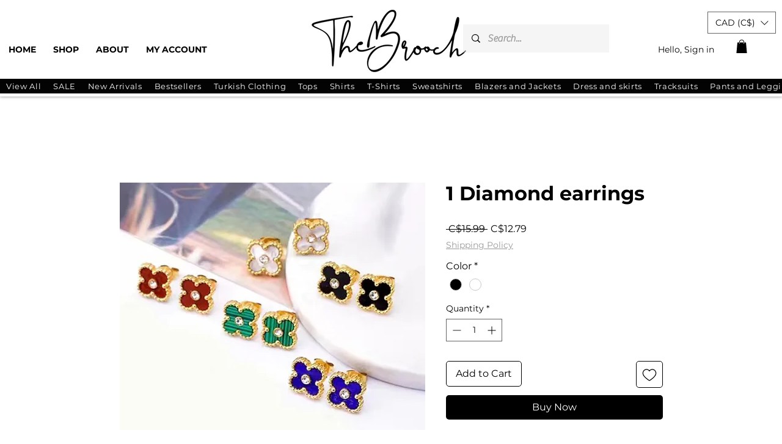

--- FILE ---
content_type: text/html; charset=utf-8
request_url: https://www.google.com/recaptcha/api2/aframe
body_size: 265
content:
<!DOCTYPE HTML><html><head><meta http-equiv="content-type" content="text/html; charset=UTF-8"></head><body><script nonce="dCkZhau1oSo0-4Orek9ynQ">/** Anti-fraud and anti-abuse applications only. See google.com/recaptcha */ try{var clients={'sodar':'https://pagead2.googlesyndication.com/pagead/sodar?'};window.addEventListener("message",function(a){try{if(a.source===window.parent){var b=JSON.parse(a.data);var c=clients[b['id']];if(c){var d=document.createElement('img');d.src=c+b['params']+'&rc='+(localStorage.getItem("rc::a")?sessionStorage.getItem("rc::b"):"");window.document.body.appendChild(d);sessionStorage.setItem("rc::e",parseInt(sessionStorage.getItem("rc::e")||0)+1);localStorage.setItem("rc::h",'1768394612349');}}}catch(b){}});window.parent.postMessage("_grecaptcha_ready", "*");}catch(b){}</script></body></html>